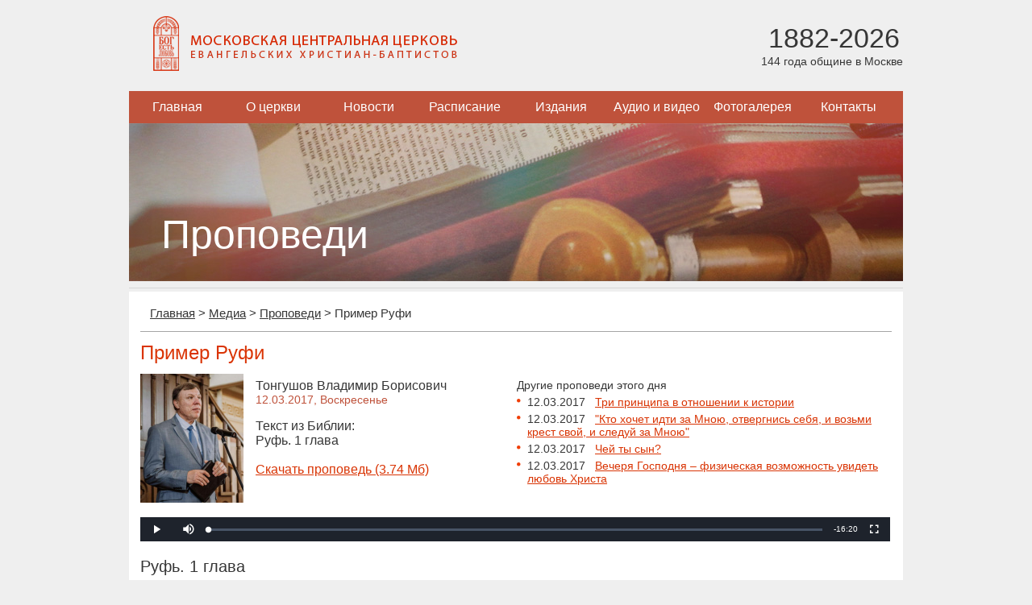

--- FILE ---
content_type: text/html; charset=utf-8
request_url: https://mbchurch.ru/media/sermon/15180/
body_size: 8310
content:
<!DOCTYPE html>
<html lang="ru">
<head>
    <meta charset="utf-8">
<!--	<meta name="viewport" content="width=device-width, initial-scale=1.0"> -->
	<title>Пример Руфи | Тонгушов Владимир Борисович | 12.03.2017 | Руфь. 1 глава</title>
	<link rel="stylesheet" href="/local/templates/index/css/styles.css?164945594014242" type="text/css" media="screen" />
    <script type="text/javascript" src="/local/templates/index/js/jquery-1.11.3.min.js?159957496995957"></script>
    <script type="text/javascript" src="/local/templates/index/js/script.js?1599574969468"></script>
	<!-- Yandex.Metrika counter -->
	<script type="text/javascript" >
	   (function(m,e,t,r,i,k,a){m[i]=m[i]||function(){(m[i].a=m[i].a||[]).push(arguments)};
	   m[i].l=1*new Date();
	   for (var j = 0; j < document.scripts.length; j++) {if (document.scripts[j].src === r) { return; }}
	   k=e.createElement(t),a=e.getElementsByTagName(t)[0],k.async=1,k.src=r,a.parentNode.insertBefore(k,a)})
	   (window, document, "script", "https://mc.yandex.ru/metrika/tag.js", "ym");

	   ym(101479497, "init", {
	        clickmap:true,
	        trackLinks:true,
	        accurateTrackBounce:true
	   });
	</script>
	<noscript><div><img src="https://mc.yandex.ru/watch/101479497" style="position:absolute; left:-9999px;" alt="" /></div></noscript>
	<!-- /Yandex.Metrika counter -->
	<meta http-equiv="Content-Type" content="text/html; charset=utf-8" />
<meta name="robots" content="index, follow" />
<meta name="keywords" content="Пример Руфи, Тонгушов Владимир Борисович,12.03.2017, Руфь. 1 глава" />
<meta name="description" content="Пример Руфи, Тонгушов Владимир Борисович,12.03.2017, Руфь. 1 глава" />
<link href="/bitrix/js/fileman/player/videojs/video-js.min.css?158599217641552" type="text/css"  rel="stylesheet" />
<link href="/bitrix/cache/css/s1/main/page_ca316d8073cd4bbddf4ca0104698d6b8/page_ca316d8073cd4bbddf4ca0104698d6b8_v1.css?16294103452235" type="text/css"  rel="stylesheet" />
<link href="/bitrix/cache/css/s1/main/template_acb3a7bdefc16e17290a0e3cc265f9d2/template_acb3a7bdefc16e17290a0e3cc265f9d2_v1.css?1629412327445" type="text/css"  data-template-style="true" rel="stylesheet" />
<script type="text/javascript">if(!window.BX)window.BX={};if(!window.BX.message)window.BX.message=function(mess){if(typeof mess==='object'){for(let i in mess) {BX.message[i]=mess[i];} return true;}};</script>
<script type="text/javascript">(window.BX||top.BX).message({'JS_CORE_LOADING':'Загрузка...','JS_CORE_NO_DATA':'- Нет данных -','JS_CORE_WINDOW_CLOSE':'Закрыть','JS_CORE_WINDOW_EXPAND':'Развернуть','JS_CORE_WINDOW_NARROW':'Свернуть в окно','JS_CORE_WINDOW_SAVE':'Сохранить','JS_CORE_WINDOW_CANCEL':'Отменить','JS_CORE_WINDOW_CONTINUE':'Продолжить','JS_CORE_H':'ч','JS_CORE_M':'м','JS_CORE_S':'с','JSADM_AI_HIDE_EXTRA':'Скрыть лишние','JSADM_AI_ALL_NOTIF':'Показать все','JSADM_AUTH_REQ':'Требуется авторизация!','JS_CORE_WINDOW_AUTH':'Войти','JS_CORE_IMAGE_FULL':'Полный размер'});</script>

<script type="text/javascript" src="/bitrix/js/main/core/core.min.js?1628713528260887"></script>

<script>BX.setJSList(['/bitrix/js/main/core/core_ajax.js','/bitrix/js/main/core/core_promise.js','/bitrix/js/main/polyfill/promise/js/promise.js','/bitrix/js/main/loadext/loadext.js','/bitrix/js/main/loadext/extension.js','/bitrix/js/main/polyfill/promise/js/promise.js','/bitrix/js/main/polyfill/find/js/find.js','/bitrix/js/main/polyfill/includes/js/includes.js','/bitrix/js/main/polyfill/matches/js/matches.js','/bitrix/js/ui/polyfill/closest/js/closest.js','/bitrix/js/main/polyfill/fill/main.polyfill.fill.js','/bitrix/js/main/polyfill/find/js/find.js','/bitrix/js/main/polyfill/matches/js/matches.js','/bitrix/js/main/polyfill/core/dist/polyfill.bundle.js','/bitrix/js/main/core/core.js','/bitrix/js/main/polyfill/intersectionobserver/js/intersectionobserver.js','/bitrix/js/main/lazyload/dist/lazyload.bundle.js','/bitrix/js/main/polyfill/core/dist/polyfill.bundle.js','/bitrix/js/main/parambag/dist/parambag.bundle.js']);
BX.setCSSList(['/bitrix/js/main/lazyload/dist/lazyload.bundle.css','/bitrix/js/main/parambag/dist/parambag.bundle.css']);</script>
<script type="text/javascript">(window.BX||top.BX).message({'LANGUAGE_ID':'ru','FORMAT_DATE':'DD.MM.YYYY','FORMAT_DATETIME':'DD.MM.YYYY HH:MI:SS','COOKIE_PREFIX':'BITRIX_SM','SERVER_TZ_OFFSET':'10800','UTF_MODE':'Y','SITE_ID':'s1','SITE_DIR':'/','USER_ID':'','SERVER_TIME':'1769444758','USER_TZ_OFFSET':'0','USER_TZ_AUTO':'Y','bitrix_sessid':'9d879a2a2a770d5c06e43d5fe78c17c5'});</script>


<script type="text/javascript" src="/bitrix/js/fileman/player/fileman_player.min.js?16075995599670"></script>
<script type="text/javascript" src="/bitrix/js/fileman/player/videojs/video.min.js?1585992176269074"></script>
<script type="text/javascript">BX.setCSSList(['/local/components/mbchurch/main.sermons/templates/.default/style.css','/bitrix/components/bitrix/player/templates/.default/style.css','/local/components/mbchurch/main.section/templates/.default/style.css']);</script>
<link rel="alternate" type="application/rss+xml" title="МЦЦ ЕХБ: Проповеди" href="/rss/sermon" />



<script type="text/javascript">var _ba = _ba || []; _ba.push(["aid", "81f3abbb7d6f5407eeff192c3df2f970"]); _ba.push(["host", "mbchurch.ru"]); (function() {var ba = document.createElement("script"); ba.type = "text/javascript"; ba.async = true;ba.src = (document.location.protocol == "https:" ? "https://" : "http://") + "bitrix.info/ba.js";var s = document.getElementsByTagName("script")[0];s.parentNode.insertBefore(ba, s);})();</script>


</head>
<body>
<div class="main">
	<div class="header">
		<div class="inside">
			<div class="logo">
				<a href="/">
					<img src="/local/templates/index/images/logo.png" alt="Московская центральная церковь евангельских христиан-баптистов" />
				</a>
			</div>
			<div class="age">
				<span class="years">1882-2026</span><br>
				<span class="summ">144 года общине в Москве</span>
			</div>
		</div>
	</div>
	
	
<ul class="navigation">


	
	
		
							<li><a href="/index.php" class="root-item">Главная</a></li>
			
		
	
	

	
	
		
							<li><a href="/about/" class="root-item">О церкви</a></li>
			
		
	
	

	
	
					<li><a href="/news/" class="root-item">Новости</a>
				<ul>
		
	
	

	
	
		
							<li><a href="/news/church/">Новости нашей церкви</a></li>
			
		
	
	

	
	
		
							<li><a href="/news/christian/">Христианские новости</a></li>
			
		
	
	

			</ul></li>	
	
		
							<li><a href="/calendar/" class="root-item">Расписание</a></li>
			
		
	
	

	
	
					<li><a href="/publications/articles/" class="root-item">Издания</a>
				<ul>
		
	
	

	
	
		
							<li><a href="/bible/">Библия</a></li>
			
		
	
	

	
	
		
							<li><a href="/publications/articles/">Статьи</a></li>
			
		
	
	

	
	
		
							<li><a href="/publications/brotherly_journal/">Братский Вестник (текст)</a></li>
			
		
	
	

	
	
		
							<li><a href="/publications/brotherly_pdf/">Братский Вестник (PDF)</a></li>
			
		
	
	

	
	
		
							<li><a href="/publications/library/">Читальный зал</a></li>
			
		
	
	

	
	
		
							<li><a href="/publications/poetry/">Поэзия</a></li>
			
		
	
	

			</ul></li>	
	
					<li><a href="/media/" class="root-item-selected">Аудио и видео</a>
				<ul>
		
	
	

	
	
		
							<li class="item-selected"><a href="/media/sermon/">Проповеди</a></li>
			
		
	
	

	
	
		
							<li><a href="/preachers/">Проповедники</a></li>
			
		
	
	

	
	
		
							<li><a href="/media/music/">Музыкальные записи</a></li>
			
		
	
	

	
	
		
							<li><a href="/media/video/">Видеозаписи</a></li>
			
		
	
	

			</ul></li>	
	
		
							<li><a href="/gallery/" class="root-item">Фотогалерея</a></li>
			
		
	
	

	
	
					<li><a href="/contacts/" class="root-item">Контакты</a>
				<ul>
		
	
	

	
	
		
							<li><a href="/contacts/">Наши контакты</a></li>
			
		
	
	

	
	
		
							<li><a href="/contacts/moscow/">Церкви Москвы</a></li>
			
		
	
	

	</ul></li>
</ul>
<div class="menu-clear-left"></div>

    <div class="mainPhoto">
    <img src="/upload/iblock/091/sermons.jpg" alt="Проповеди" />
    <h1>Проповеди</h1>
</div>	
	<div class="content">
		<div class="info">
			<ul class="breadcrumbs"><li><a href="/" title="Главная" itemprop="url">Главная</a></li><li>&gt;</li><li><a href="/media/" title="Медиа" itemprop="url">Медиа</a></li><li>&gt;</li><li><a href="/media/sermon/" title="Проповеди" itemprop="url">Проповеди</a></li><li>&gt;</li><li>Пример Руфи</li></ul>                 <div class="sermonDetail">

        <h1>Пример Руфи</h1>

        <table class="preacher" cellspacing="0" cellpadding="0" border="0">
            <tr>
                <td class="photo">
                    <a href="/preachers/112/" title="Тонгушов Владимир Борисович">
                        <img src="/upload/iblock/d11/vgb7z36s1338ehsjjzogjtsmf15bus2d/tongushov_vb2.jpg"  alt='Тонгушов Владимир Борисович' width="128" height="160" />                    </a>
                </td>
                <td class="info">
                    Тонгушов Владимир Борисович                                            <div class="date">
                            12.03.2017,
                            Воскресенье<br /><br />
                        </div>
                                                                <div class="book">
                            Текст из Библии:
                                                                                                <br />Руфь. 1 глава                                                                                    </div>
                                                                <br /><a href="/upload/iblock/46d/2017-03-12_tongushov_vb.mp3" title="Скачать проповедь">
                            <span>Скачать проповедь (3.74 Мб)</span>
                        </a><br /><br />
                                    </td>
                <td class="other">
                                                                        Другие проповеди этого дня
                                                                        <ul>
                                                            <li>
                                    <span>12.03.2017</span>&nbsp;&nbsp;
                                    <a href="/media/sermon/15112/" title="Три принципа в отношении к истории">Три принципа в отношении к истории</a><br />
                                </li>
                                                            <li>
                                    <span>12.03.2017</span>&nbsp;&nbsp;
                                    <a href="/media/sermon/15110/" title="&quot;Кто хочет идти за Мною, отвергнись себя, и возьми крест свой, и следуй за Мною&quot;">&quot;Кто хочет идти за Мною, отвергнись себя, и возьми крест свой, и следуй за Мною&quot;</a><br />
                                </li>
                                                            <li>
                                    <span>12.03.2017</span>&nbsp;&nbsp;
                                    <a href="/media/sermon/15111/" title="Чей ты сын?">Чей ты сын?</a><br />
                                </li>
                                                            <li>
                                    <span>12.03.2017</span>&nbsp;&nbsp;
                                    <a href="/media/sermon/15122/" title="Вечеря Господня – физическая возможность увидеть любовь Христа">Вечеря Господня – физическая возможность увидеть любовь Христа</a><br />
                                </li>
                                                    </ul>
                                    </td>
            </tr>
        </table>

                    		<audio id="bx_videojs_player_ce8522b45095cc82f43dbbCodW2j" class="video-js modieus vjs-big-play-centered" width="930" height="30">
			<source src="/upload/iblock/46d/2017-03-12_tongushov_vb.mp3" type="audio/mpeg">
		</audio><noscript>В вашем браузере отключен JavaScript</noscript>
	<script>
		BX.ready(function()
		{
			BX.message({'ENABLE_JAVASCRIPT':'В вашем браузере отключен JavaScript','JS_PLAYLISTERROR':'Произошла ошибка при загрузке списка воспроизведения','JS_CLICKTOPLAY':'Нажмите для просмотра','JS_LINK':'Скачать...','PLAYER_LOADING':'Загрузка плеера','PLAYER_FLASH_REQUIRED':'Плеер не может проиграть видео. Скорее всего у вас не установлен или отключен Adobe Flash Player','PLAYER_FLASH_CHECK':'Возможно, у вас не установлен или отключен Adobe Flash Player'});			var init_player_bx_videojs_player_ce8522b45095cc82f43dbbCodW2j = function()
			{
				var player = new BX.Fileman.Player('bx_videojs_player_ce8522b45095cc82f43dbbCodW2j', {'autoplay':false,'preload':false,'controls':true,'height':'30','width':'930','techOrder':['html5','flash'],'fluid':false,'notSupportedMessage':'Не найдено подходящего способа для воспроизведения','errorMessages':{'4':''},'sources':[{'src':'/upload/iblock/46d/2017-03-12_tongushov_vb.mp3','type':'audio/mpeg'}],'skin':'modieus'});
				if(!player.lazyload)
				{
					player.init();
				}
			};
			if(typeof videojs == 'undefined')
			{
				window.videojs_player_timout = true;
								BX.loadCSS(['/bitrix/js/fileman/player/videojs/video-js.css?158599217646745']);
								BX.loadScript(['/bitrix/js/fileman/player/fileman_player.js?160759955914184','/bitrix/js/fileman/player/videojs/video.js?1585992176879402'], function()
				{
					setTimeout(function()
					{
						init_player_bx_videojs_player_ce8522b45095cc82f43dbbCodW2j();
					}, 100);
				});
							}
			else
			{
				if(window.videojs_player_timout === true)
				{
					setTimeout(function() {
						init_player_bx_videojs_player_ce8522b45095cc82f43dbbCodW2j();
					}, 100);
				}
				else
				{
					init_player_bx_videojs_player_ce8522b45095cc82f43dbbCodW2j();
				}
			}
		});
	</script>
        
        
                                    <a name="book437"></a>
                <h2>Руфь. 1 глава</h2>
                1 В те дни, когда управляли судьи, случился голод на земле. И пошел один человек из Вифлеема Иудейского со своею женою и двумя сыновьями своими жить на полях Моавитских.
<br />
2 Имя человека того Елимелех, имя жены его Ноеминь, а имена двух сынов его Махлон и Хилеон; они были Ефрафяне из Вифлеема Иудейского. И пришли они на поля Моавитские и остались там.
<br />
3 И умер Елимелех, муж Ноемини, и осталась она с двумя сыновьями своими.
<br />
4 Они взяли себе жен из Моавитянок, имя одной Орфа, а имя другой Руфь, и жили там около десяти лет.
<br />
5 Но потом и оба сына ее, Махлон и Хилеон, умерли, и осталась та женщина после обоих своих сыновей и после мужа своего.
<br />
6 И встала она со снохами своими и пошла обратно с полей Моавитских, ибо услышала на полях Моавитских, что Бог посетил народ Свой и дал им хлеб.
<br />
7 И вышла она из того места, в котором жила, и обе снохи ее с нею. Когда они шли по дороге, возвращаясь в землю Иудейскую,
<br />
8 Ноеминь сказала двум снохам своим: пойдите, возвратитесь каждая в дом матери своей; да сотворит Господь с вами милость, как вы поступали с умершими и со мною!
<br />
9 да даст вам Господь, чтобы вы нашли пристанище каждая в доме своего мужа! И поцеловала их. Но они подняли вопль и плакали
<br />
10 и сказали: нет, мы с тобою возвратимся к народу твоему.
<br />
11 Ноеминь же сказала: возвратитесь, дочери мои; зачем вам идти со мною? Разве еще есть у меня сыновья в моем чреве, которые были бы вам мужьями?
<br />
12 Возвратитесь, дочери мои, пойдите, ибо я уже стара, чтоб быть замужем. Да если б я и сказала: "есть мне еще надежда ", и даже если бы я сию же ночь была с мужем и потом родила сыновей, -
<br />
13 то можно ли вам ждать, пока они выросли бы? можно ли вам медлить и не выходить замуж? Нет, дочери мои, я весьма сокрушаюсь о вас, ибо рука Господня постигла меня.
<br />
14 Они подняли вопль и опять стали плакать. И Орфа простилась со свекровью своею, а Руфь осталась с нею.
<br />
15 Ноеминь сказала Руфи: вот, невестка твоя возвратилась к народу своему и к своим богам; возвратись и ты вслед за невесткою твоею.
<br />
16 Но Руфь сказала: не принуждай меня оставить тебя и возвратиться от тебя; но куда ты пойдешь, туда и я пойду, и где ты жить будешь, там и я буду жить; народ твой будет моим народом, и твой Бог - моим Богом;
<br />
17 и где ты умрешь, там и я умру и погребена буду; пусть то и то сделает мне Господь, и еще больше сделает; смерть одна разлучит меня с тобою.
<br />
18 Ноеминь, видя, что она твердо решилась идти с нею, перестала уговаривать ее.
<br />
19 И шли обе они, доколе не пришли в Вифлеем. Когда пришли они в Вифлеем, весь город пришел в движение от них, и говорили: это Ноеминь?
<br />
20 Она сказала им: не называйте меня Ноеминью, а называйте меня Марою, потому что Вседержитель послал мне великую горесть;
<br />
21 я вышла отсюда с достатком, а возвратил меня Господь с пустыми руками; зачем называть меня Ноеминью, когда Господь заставил меня страдать, и Вседержитель послал мне несчастье?
<br />
22 И возвратилась Ноеминь, и с нею сноха ее Руфь Моавитянка, пришедшая с полей Моавитских, и пришли они в Вифлеем в начале жатвы ячменя. 
<br />
            <br />
        
        <div style="width: 100%; padding-bottom: 10px;">Теги: <a href="/search/index.php?tags=%D0%92%D0%B5%D1%82%D1%85%D0%B8%D0%B9%20%D0%97%D0%B0%D0%B2%D0%B5%D1%82">Ветхий Завет</a>, <a href="/search/index.php?tags=%D0%BF%D1%80%D0%BE%D0%BF%D0%BE%D0%B2%D0%B5%D0%B4%D1%8C">проповедь</a></div>
        <br /><a href="/media/sermon/">Назад к списку проповедей</a>

        
    </div>
                    </div>
	</div>
</div>

<div class="footer">
    <table >
		<tr>
			<td>
								
				<br />
				Местная религиозная организация <br />
				«Церковь евангельских христиан-баптистов г. Москвы» <br />
				mbchurch.ru © 2005-2026			</td>
			<td>
				<br /><a href="/subscribe/edit/">Подписаться на рассылку</a><br /><br />
				
				109028 Россия, Москва, 
				Малый Трехсвятительский переулок, д.3<br />
				<a href="/contacts/">Посмотреть на карте</a>
			</td>
			<td class="right-col">
				<form action="/search/index.php" class="search">
	<p>
		<input type="text" name="q" value="" class="text" maxlength="50" />
		<input name="s" type="submit" class="submit" value="Искать" />
	</p>
</form><!--				<div class="design">Дизайн: С.Мелешко © 2014</div> -->
			</td>
		</tr>
	</table>
</div>

<div style="display:none;"><script type="text/javascript">
        (function(w, c) {
            (w[c] = w[c] || []).push(function() {
                try {
                    w.yaCounter10332484 = new Ya.Metrika({id:10332484, enableAll: true});
                }
                catch(e) { }
            });
        })(window, "yandex_metrika_callbacks");
    </script></div>
<script src="//mc.yandex.ru/metrika/watch.js" type="text/javascript" defer="defer"></script>
<noscript><div><img src="//mc.yandex.ru/watch/10332484" style="position:absolute; left:-9999px;" alt="" /></div></noscript>

<script type="text/javascript">
    var _gaq = _gaq || [];
    _gaq.push(['_setAccount', 'UA-26302700-1']);
    _gaq.push(['_setDomainName', 'mbchurch.ru']);
    _gaq.push(['_setAllowLinker', true]);
    _gaq.push(['_trackPageview']);

    (function() {
        var ga = document.createElement('script'); ga.type = 'text/javascript'; ga.async = true;
        ga.src = ('https:' == document.location.protocol ? 'https://ssl' : 'http://www') + '.google-analytics.com/ga.js';
        var s = document.getElementsByTagName('script')[0]; s.parentNode.insertBefore(ga, s);
    })();
</script></body>
</html>